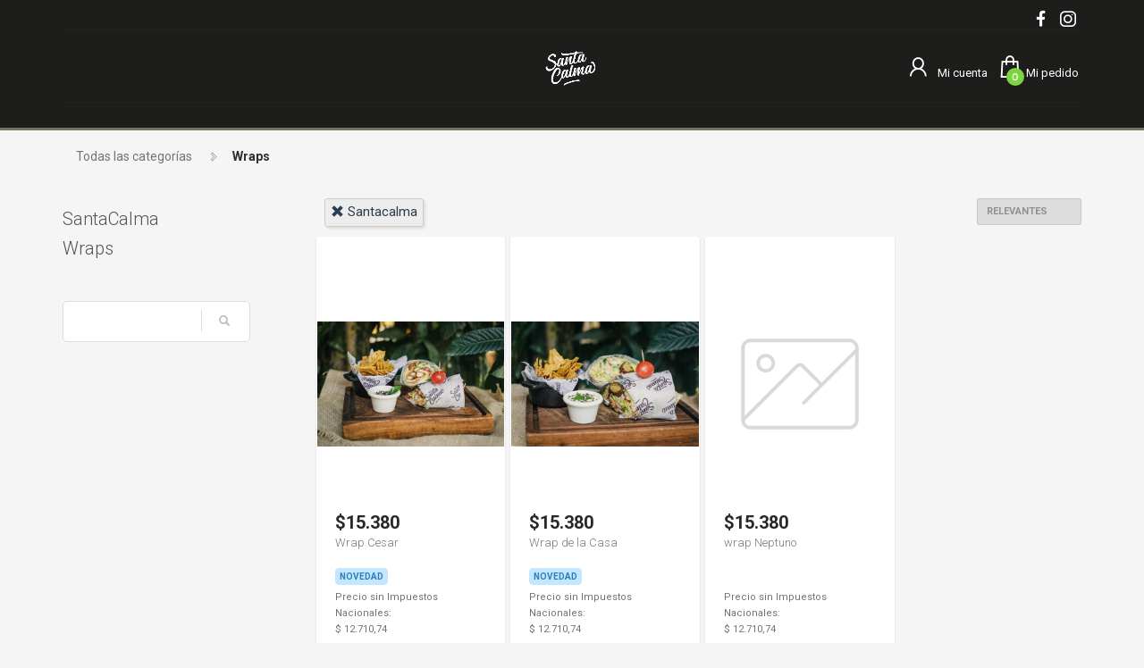

--- FILE ---
content_type: text/html; charset=utf-8
request_url: https://www.google.com/recaptcha/api2/anchor?ar=1&k=6LeHoNMUAAAAAF3IvtxaAtOgwz_IkIUUQnwsvr15&co=aHR0cHM6Ly93d3cuc2FudGFjYWxtYS5jb20uYXI6NDQz&hl=en&v=PoyoqOPhxBO7pBk68S4YbpHZ&size=invisible&anchor-ms=20000&execute-ms=30000&cb=hn72fyeh84x2
body_size: 48751
content:
<!DOCTYPE HTML><html dir="ltr" lang="en"><head><meta http-equiv="Content-Type" content="text/html; charset=UTF-8">
<meta http-equiv="X-UA-Compatible" content="IE=edge">
<title>reCAPTCHA</title>
<style type="text/css">
/* cyrillic-ext */
@font-face {
  font-family: 'Roboto';
  font-style: normal;
  font-weight: 400;
  font-stretch: 100%;
  src: url(//fonts.gstatic.com/s/roboto/v48/KFO7CnqEu92Fr1ME7kSn66aGLdTylUAMa3GUBHMdazTgWw.woff2) format('woff2');
  unicode-range: U+0460-052F, U+1C80-1C8A, U+20B4, U+2DE0-2DFF, U+A640-A69F, U+FE2E-FE2F;
}
/* cyrillic */
@font-face {
  font-family: 'Roboto';
  font-style: normal;
  font-weight: 400;
  font-stretch: 100%;
  src: url(//fonts.gstatic.com/s/roboto/v48/KFO7CnqEu92Fr1ME7kSn66aGLdTylUAMa3iUBHMdazTgWw.woff2) format('woff2');
  unicode-range: U+0301, U+0400-045F, U+0490-0491, U+04B0-04B1, U+2116;
}
/* greek-ext */
@font-face {
  font-family: 'Roboto';
  font-style: normal;
  font-weight: 400;
  font-stretch: 100%;
  src: url(//fonts.gstatic.com/s/roboto/v48/KFO7CnqEu92Fr1ME7kSn66aGLdTylUAMa3CUBHMdazTgWw.woff2) format('woff2');
  unicode-range: U+1F00-1FFF;
}
/* greek */
@font-face {
  font-family: 'Roboto';
  font-style: normal;
  font-weight: 400;
  font-stretch: 100%;
  src: url(//fonts.gstatic.com/s/roboto/v48/KFO7CnqEu92Fr1ME7kSn66aGLdTylUAMa3-UBHMdazTgWw.woff2) format('woff2');
  unicode-range: U+0370-0377, U+037A-037F, U+0384-038A, U+038C, U+038E-03A1, U+03A3-03FF;
}
/* math */
@font-face {
  font-family: 'Roboto';
  font-style: normal;
  font-weight: 400;
  font-stretch: 100%;
  src: url(//fonts.gstatic.com/s/roboto/v48/KFO7CnqEu92Fr1ME7kSn66aGLdTylUAMawCUBHMdazTgWw.woff2) format('woff2');
  unicode-range: U+0302-0303, U+0305, U+0307-0308, U+0310, U+0312, U+0315, U+031A, U+0326-0327, U+032C, U+032F-0330, U+0332-0333, U+0338, U+033A, U+0346, U+034D, U+0391-03A1, U+03A3-03A9, U+03B1-03C9, U+03D1, U+03D5-03D6, U+03F0-03F1, U+03F4-03F5, U+2016-2017, U+2034-2038, U+203C, U+2040, U+2043, U+2047, U+2050, U+2057, U+205F, U+2070-2071, U+2074-208E, U+2090-209C, U+20D0-20DC, U+20E1, U+20E5-20EF, U+2100-2112, U+2114-2115, U+2117-2121, U+2123-214F, U+2190, U+2192, U+2194-21AE, U+21B0-21E5, U+21F1-21F2, U+21F4-2211, U+2213-2214, U+2216-22FF, U+2308-230B, U+2310, U+2319, U+231C-2321, U+2336-237A, U+237C, U+2395, U+239B-23B7, U+23D0, U+23DC-23E1, U+2474-2475, U+25AF, U+25B3, U+25B7, U+25BD, U+25C1, U+25CA, U+25CC, U+25FB, U+266D-266F, U+27C0-27FF, U+2900-2AFF, U+2B0E-2B11, U+2B30-2B4C, U+2BFE, U+3030, U+FF5B, U+FF5D, U+1D400-1D7FF, U+1EE00-1EEFF;
}
/* symbols */
@font-face {
  font-family: 'Roboto';
  font-style: normal;
  font-weight: 400;
  font-stretch: 100%;
  src: url(//fonts.gstatic.com/s/roboto/v48/KFO7CnqEu92Fr1ME7kSn66aGLdTylUAMaxKUBHMdazTgWw.woff2) format('woff2');
  unicode-range: U+0001-000C, U+000E-001F, U+007F-009F, U+20DD-20E0, U+20E2-20E4, U+2150-218F, U+2190, U+2192, U+2194-2199, U+21AF, U+21E6-21F0, U+21F3, U+2218-2219, U+2299, U+22C4-22C6, U+2300-243F, U+2440-244A, U+2460-24FF, U+25A0-27BF, U+2800-28FF, U+2921-2922, U+2981, U+29BF, U+29EB, U+2B00-2BFF, U+4DC0-4DFF, U+FFF9-FFFB, U+10140-1018E, U+10190-1019C, U+101A0, U+101D0-101FD, U+102E0-102FB, U+10E60-10E7E, U+1D2C0-1D2D3, U+1D2E0-1D37F, U+1F000-1F0FF, U+1F100-1F1AD, U+1F1E6-1F1FF, U+1F30D-1F30F, U+1F315, U+1F31C, U+1F31E, U+1F320-1F32C, U+1F336, U+1F378, U+1F37D, U+1F382, U+1F393-1F39F, U+1F3A7-1F3A8, U+1F3AC-1F3AF, U+1F3C2, U+1F3C4-1F3C6, U+1F3CA-1F3CE, U+1F3D4-1F3E0, U+1F3ED, U+1F3F1-1F3F3, U+1F3F5-1F3F7, U+1F408, U+1F415, U+1F41F, U+1F426, U+1F43F, U+1F441-1F442, U+1F444, U+1F446-1F449, U+1F44C-1F44E, U+1F453, U+1F46A, U+1F47D, U+1F4A3, U+1F4B0, U+1F4B3, U+1F4B9, U+1F4BB, U+1F4BF, U+1F4C8-1F4CB, U+1F4D6, U+1F4DA, U+1F4DF, U+1F4E3-1F4E6, U+1F4EA-1F4ED, U+1F4F7, U+1F4F9-1F4FB, U+1F4FD-1F4FE, U+1F503, U+1F507-1F50B, U+1F50D, U+1F512-1F513, U+1F53E-1F54A, U+1F54F-1F5FA, U+1F610, U+1F650-1F67F, U+1F687, U+1F68D, U+1F691, U+1F694, U+1F698, U+1F6AD, U+1F6B2, U+1F6B9-1F6BA, U+1F6BC, U+1F6C6-1F6CF, U+1F6D3-1F6D7, U+1F6E0-1F6EA, U+1F6F0-1F6F3, U+1F6F7-1F6FC, U+1F700-1F7FF, U+1F800-1F80B, U+1F810-1F847, U+1F850-1F859, U+1F860-1F887, U+1F890-1F8AD, U+1F8B0-1F8BB, U+1F8C0-1F8C1, U+1F900-1F90B, U+1F93B, U+1F946, U+1F984, U+1F996, U+1F9E9, U+1FA00-1FA6F, U+1FA70-1FA7C, U+1FA80-1FA89, U+1FA8F-1FAC6, U+1FACE-1FADC, U+1FADF-1FAE9, U+1FAF0-1FAF8, U+1FB00-1FBFF;
}
/* vietnamese */
@font-face {
  font-family: 'Roboto';
  font-style: normal;
  font-weight: 400;
  font-stretch: 100%;
  src: url(//fonts.gstatic.com/s/roboto/v48/KFO7CnqEu92Fr1ME7kSn66aGLdTylUAMa3OUBHMdazTgWw.woff2) format('woff2');
  unicode-range: U+0102-0103, U+0110-0111, U+0128-0129, U+0168-0169, U+01A0-01A1, U+01AF-01B0, U+0300-0301, U+0303-0304, U+0308-0309, U+0323, U+0329, U+1EA0-1EF9, U+20AB;
}
/* latin-ext */
@font-face {
  font-family: 'Roboto';
  font-style: normal;
  font-weight: 400;
  font-stretch: 100%;
  src: url(//fonts.gstatic.com/s/roboto/v48/KFO7CnqEu92Fr1ME7kSn66aGLdTylUAMa3KUBHMdazTgWw.woff2) format('woff2');
  unicode-range: U+0100-02BA, U+02BD-02C5, U+02C7-02CC, U+02CE-02D7, U+02DD-02FF, U+0304, U+0308, U+0329, U+1D00-1DBF, U+1E00-1E9F, U+1EF2-1EFF, U+2020, U+20A0-20AB, U+20AD-20C0, U+2113, U+2C60-2C7F, U+A720-A7FF;
}
/* latin */
@font-face {
  font-family: 'Roboto';
  font-style: normal;
  font-weight: 400;
  font-stretch: 100%;
  src: url(//fonts.gstatic.com/s/roboto/v48/KFO7CnqEu92Fr1ME7kSn66aGLdTylUAMa3yUBHMdazQ.woff2) format('woff2');
  unicode-range: U+0000-00FF, U+0131, U+0152-0153, U+02BB-02BC, U+02C6, U+02DA, U+02DC, U+0304, U+0308, U+0329, U+2000-206F, U+20AC, U+2122, U+2191, U+2193, U+2212, U+2215, U+FEFF, U+FFFD;
}
/* cyrillic-ext */
@font-face {
  font-family: 'Roboto';
  font-style: normal;
  font-weight: 500;
  font-stretch: 100%;
  src: url(//fonts.gstatic.com/s/roboto/v48/KFO7CnqEu92Fr1ME7kSn66aGLdTylUAMa3GUBHMdazTgWw.woff2) format('woff2');
  unicode-range: U+0460-052F, U+1C80-1C8A, U+20B4, U+2DE0-2DFF, U+A640-A69F, U+FE2E-FE2F;
}
/* cyrillic */
@font-face {
  font-family: 'Roboto';
  font-style: normal;
  font-weight: 500;
  font-stretch: 100%;
  src: url(//fonts.gstatic.com/s/roboto/v48/KFO7CnqEu92Fr1ME7kSn66aGLdTylUAMa3iUBHMdazTgWw.woff2) format('woff2');
  unicode-range: U+0301, U+0400-045F, U+0490-0491, U+04B0-04B1, U+2116;
}
/* greek-ext */
@font-face {
  font-family: 'Roboto';
  font-style: normal;
  font-weight: 500;
  font-stretch: 100%;
  src: url(//fonts.gstatic.com/s/roboto/v48/KFO7CnqEu92Fr1ME7kSn66aGLdTylUAMa3CUBHMdazTgWw.woff2) format('woff2');
  unicode-range: U+1F00-1FFF;
}
/* greek */
@font-face {
  font-family: 'Roboto';
  font-style: normal;
  font-weight: 500;
  font-stretch: 100%;
  src: url(//fonts.gstatic.com/s/roboto/v48/KFO7CnqEu92Fr1ME7kSn66aGLdTylUAMa3-UBHMdazTgWw.woff2) format('woff2');
  unicode-range: U+0370-0377, U+037A-037F, U+0384-038A, U+038C, U+038E-03A1, U+03A3-03FF;
}
/* math */
@font-face {
  font-family: 'Roboto';
  font-style: normal;
  font-weight: 500;
  font-stretch: 100%;
  src: url(//fonts.gstatic.com/s/roboto/v48/KFO7CnqEu92Fr1ME7kSn66aGLdTylUAMawCUBHMdazTgWw.woff2) format('woff2');
  unicode-range: U+0302-0303, U+0305, U+0307-0308, U+0310, U+0312, U+0315, U+031A, U+0326-0327, U+032C, U+032F-0330, U+0332-0333, U+0338, U+033A, U+0346, U+034D, U+0391-03A1, U+03A3-03A9, U+03B1-03C9, U+03D1, U+03D5-03D6, U+03F0-03F1, U+03F4-03F5, U+2016-2017, U+2034-2038, U+203C, U+2040, U+2043, U+2047, U+2050, U+2057, U+205F, U+2070-2071, U+2074-208E, U+2090-209C, U+20D0-20DC, U+20E1, U+20E5-20EF, U+2100-2112, U+2114-2115, U+2117-2121, U+2123-214F, U+2190, U+2192, U+2194-21AE, U+21B0-21E5, U+21F1-21F2, U+21F4-2211, U+2213-2214, U+2216-22FF, U+2308-230B, U+2310, U+2319, U+231C-2321, U+2336-237A, U+237C, U+2395, U+239B-23B7, U+23D0, U+23DC-23E1, U+2474-2475, U+25AF, U+25B3, U+25B7, U+25BD, U+25C1, U+25CA, U+25CC, U+25FB, U+266D-266F, U+27C0-27FF, U+2900-2AFF, U+2B0E-2B11, U+2B30-2B4C, U+2BFE, U+3030, U+FF5B, U+FF5D, U+1D400-1D7FF, U+1EE00-1EEFF;
}
/* symbols */
@font-face {
  font-family: 'Roboto';
  font-style: normal;
  font-weight: 500;
  font-stretch: 100%;
  src: url(//fonts.gstatic.com/s/roboto/v48/KFO7CnqEu92Fr1ME7kSn66aGLdTylUAMaxKUBHMdazTgWw.woff2) format('woff2');
  unicode-range: U+0001-000C, U+000E-001F, U+007F-009F, U+20DD-20E0, U+20E2-20E4, U+2150-218F, U+2190, U+2192, U+2194-2199, U+21AF, U+21E6-21F0, U+21F3, U+2218-2219, U+2299, U+22C4-22C6, U+2300-243F, U+2440-244A, U+2460-24FF, U+25A0-27BF, U+2800-28FF, U+2921-2922, U+2981, U+29BF, U+29EB, U+2B00-2BFF, U+4DC0-4DFF, U+FFF9-FFFB, U+10140-1018E, U+10190-1019C, U+101A0, U+101D0-101FD, U+102E0-102FB, U+10E60-10E7E, U+1D2C0-1D2D3, U+1D2E0-1D37F, U+1F000-1F0FF, U+1F100-1F1AD, U+1F1E6-1F1FF, U+1F30D-1F30F, U+1F315, U+1F31C, U+1F31E, U+1F320-1F32C, U+1F336, U+1F378, U+1F37D, U+1F382, U+1F393-1F39F, U+1F3A7-1F3A8, U+1F3AC-1F3AF, U+1F3C2, U+1F3C4-1F3C6, U+1F3CA-1F3CE, U+1F3D4-1F3E0, U+1F3ED, U+1F3F1-1F3F3, U+1F3F5-1F3F7, U+1F408, U+1F415, U+1F41F, U+1F426, U+1F43F, U+1F441-1F442, U+1F444, U+1F446-1F449, U+1F44C-1F44E, U+1F453, U+1F46A, U+1F47D, U+1F4A3, U+1F4B0, U+1F4B3, U+1F4B9, U+1F4BB, U+1F4BF, U+1F4C8-1F4CB, U+1F4D6, U+1F4DA, U+1F4DF, U+1F4E3-1F4E6, U+1F4EA-1F4ED, U+1F4F7, U+1F4F9-1F4FB, U+1F4FD-1F4FE, U+1F503, U+1F507-1F50B, U+1F50D, U+1F512-1F513, U+1F53E-1F54A, U+1F54F-1F5FA, U+1F610, U+1F650-1F67F, U+1F687, U+1F68D, U+1F691, U+1F694, U+1F698, U+1F6AD, U+1F6B2, U+1F6B9-1F6BA, U+1F6BC, U+1F6C6-1F6CF, U+1F6D3-1F6D7, U+1F6E0-1F6EA, U+1F6F0-1F6F3, U+1F6F7-1F6FC, U+1F700-1F7FF, U+1F800-1F80B, U+1F810-1F847, U+1F850-1F859, U+1F860-1F887, U+1F890-1F8AD, U+1F8B0-1F8BB, U+1F8C0-1F8C1, U+1F900-1F90B, U+1F93B, U+1F946, U+1F984, U+1F996, U+1F9E9, U+1FA00-1FA6F, U+1FA70-1FA7C, U+1FA80-1FA89, U+1FA8F-1FAC6, U+1FACE-1FADC, U+1FADF-1FAE9, U+1FAF0-1FAF8, U+1FB00-1FBFF;
}
/* vietnamese */
@font-face {
  font-family: 'Roboto';
  font-style: normal;
  font-weight: 500;
  font-stretch: 100%;
  src: url(//fonts.gstatic.com/s/roboto/v48/KFO7CnqEu92Fr1ME7kSn66aGLdTylUAMa3OUBHMdazTgWw.woff2) format('woff2');
  unicode-range: U+0102-0103, U+0110-0111, U+0128-0129, U+0168-0169, U+01A0-01A1, U+01AF-01B0, U+0300-0301, U+0303-0304, U+0308-0309, U+0323, U+0329, U+1EA0-1EF9, U+20AB;
}
/* latin-ext */
@font-face {
  font-family: 'Roboto';
  font-style: normal;
  font-weight: 500;
  font-stretch: 100%;
  src: url(//fonts.gstatic.com/s/roboto/v48/KFO7CnqEu92Fr1ME7kSn66aGLdTylUAMa3KUBHMdazTgWw.woff2) format('woff2');
  unicode-range: U+0100-02BA, U+02BD-02C5, U+02C7-02CC, U+02CE-02D7, U+02DD-02FF, U+0304, U+0308, U+0329, U+1D00-1DBF, U+1E00-1E9F, U+1EF2-1EFF, U+2020, U+20A0-20AB, U+20AD-20C0, U+2113, U+2C60-2C7F, U+A720-A7FF;
}
/* latin */
@font-face {
  font-family: 'Roboto';
  font-style: normal;
  font-weight: 500;
  font-stretch: 100%;
  src: url(//fonts.gstatic.com/s/roboto/v48/KFO7CnqEu92Fr1ME7kSn66aGLdTylUAMa3yUBHMdazQ.woff2) format('woff2');
  unicode-range: U+0000-00FF, U+0131, U+0152-0153, U+02BB-02BC, U+02C6, U+02DA, U+02DC, U+0304, U+0308, U+0329, U+2000-206F, U+20AC, U+2122, U+2191, U+2193, U+2212, U+2215, U+FEFF, U+FFFD;
}
/* cyrillic-ext */
@font-face {
  font-family: 'Roboto';
  font-style: normal;
  font-weight: 900;
  font-stretch: 100%;
  src: url(//fonts.gstatic.com/s/roboto/v48/KFO7CnqEu92Fr1ME7kSn66aGLdTylUAMa3GUBHMdazTgWw.woff2) format('woff2');
  unicode-range: U+0460-052F, U+1C80-1C8A, U+20B4, U+2DE0-2DFF, U+A640-A69F, U+FE2E-FE2F;
}
/* cyrillic */
@font-face {
  font-family: 'Roboto';
  font-style: normal;
  font-weight: 900;
  font-stretch: 100%;
  src: url(//fonts.gstatic.com/s/roboto/v48/KFO7CnqEu92Fr1ME7kSn66aGLdTylUAMa3iUBHMdazTgWw.woff2) format('woff2');
  unicode-range: U+0301, U+0400-045F, U+0490-0491, U+04B0-04B1, U+2116;
}
/* greek-ext */
@font-face {
  font-family: 'Roboto';
  font-style: normal;
  font-weight: 900;
  font-stretch: 100%;
  src: url(//fonts.gstatic.com/s/roboto/v48/KFO7CnqEu92Fr1ME7kSn66aGLdTylUAMa3CUBHMdazTgWw.woff2) format('woff2');
  unicode-range: U+1F00-1FFF;
}
/* greek */
@font-face {
  font-family: 'Roboto';
  font-style: normal;
  font-weight: 900;
  font-stretch: 100%;
  src: url(//fonts.gstatic.com/s/roboto/v48/KFO7CnqEu92Fr1ME7kSn66aGLdTylUAMa3-UBHMdazTgWw.woff2) format('woff2');
  unicode-range: U+0370-0377, U+037A-037F, U+0384-038A, U+038C, U+038E-03A1, U+03A3-03FF;
}
/* math */
@font-face {
  font-family: 'Roboto';
  font-style: normal;
  font-weight: 900;
  font-stretch: 100%;
  src: url(//fonts.gstatic.com/s/roboto/v48/KFO7CnqEu92Fr1ME7kSn66aGLdTylUAMawCUBHMdazTgWw.woff2) format('woff2');
  unicode-range: U+0302-0303, U+0305, U+0307-0308, U+0310, U+0312, U+0315, U+031A, U+0326-0327, U+032C, U+032F-0330, U+0332-0333, U+0338, U+033A, U+0346, U+034D, U+0391-03A1, U+03A3-03A9, U+03B1-03C9, U+03D1, U+03D5-03D6, U+03F0-03F1, U+03F4-03F5, U+2016-2017, U+2034-2038, U+203C, U+2040, U+2043, U+2047, U+2050, U+2057, U+205F, U+2070-2071, U+2074-208E, U+2090-209C, U+20D0-20DC, U+20E1, U+20E5-20EF, U+2100-2112, U+2114-2115, U+2117-2121, U+2123-214F, U+2190, U+2192, U+2194-21AE, U+21B0-21E5, U+21F1-21F2, U+21F4-2211, U+2213-2214, U+2216-22FF, U+2308-230B, U+2310, U+2319, U+231C-2321, U+2336-237A, U+237C, U+2395, U+239B-23B7, U+23D0, U+23DC-23E1, U+2474-2475, U+25AF, U+25B3, U+25B7, U+25BD, U+25C1, U+25CA, U+25CC, U+25FB, U+266D-266F, U+27C0-27FF, U+2900-2AFF, U+2B0E-2B11, U+2B30-2B4C, U+2BFE, U+3030, U+FF5B, U+FF5D, U+1D400-1D7FF, U+1EE00-1EEFF;
}
/* symbols */
@font-face {
  font-family: 'Roboto';
  font-style: normal;
  font-weight: 900;
  font-stretch: 100%;
  src: url(//fonts.gstatic.com/s/roboto/v48/KFO7CnqEu92Fr1ME7kSn66aGLdTylUAMaxKUBHMdazTgWw.woff2) format('woff2');
  unicode-range: U+0001-000C, U+000E-001F, U+007F-009F, U+20DD-20E0, U+20E2-20E4, U+2150-218F, U+2190, U+2192, U+2194-2199, U+21AF, U+21E6-21F0, U+21F3, U+2218-2219, U+2299, U+22C4-22C6, U+2300-243F, U+2440-244A, U+2460-24FF, U+25A0-27BF, U+2800-28FF, U+2921-2922, U+2981, U+29BF, U+29EB, U+2B00-2BFF, U+4DC0-4DFF, U+FFF9-FFFB, U+10140-1018E, U+10190-1019C, U+101A0, U+101D0-101FD, U+102E0-102FB, U+10E60-10E7E, U+1D2C0-1D2D3, U+1D2E0-1D37F, U+1F000-1F0FF, U+1F100-1F1AD, U+1F1E6-1F1FF, U+1F30D-1F30F, U+1F315, U+1F31C, U+1F31E, U+1F320-1F32C, U+1F336, U+1F378, U+1F37D, U+1F382, U+1F393-1F39F, U+1F3A7-1F3A8, U+1F3AC-1F3AF, U+1F3C2, U+1F3C4-1F3C6, U+1F3CA-1F3CE, U+1F3D4-1F3E0, U+1F3ED, U+1F3F1-1F3F3, U+1F3F5-1F3F7, U+1F408, U+1F415, U+1F41F, U+1F426, U+1F43F, U+1F441-1F442, U+1F444, U+1F446-1F449, U+1F44C-1F44E, U+1F453, U+1F46A, U+1F47D, U+1F4A3, U+1F4B0, U+1F4B3, U+1F4B9, U+1F4BB, U+1F4BF, U+1F4C8-1F4CB, U+1F4D6, U+1F4DA, U+1F4DF, U+1F4E3-1F4E6, U+1F4EA-1F4ED, U+1F4F7, U+1F4F9-1F4FB, U+1F4FD-1F4FE, U+1F503, U+1F507-1F50B, U+1F50D, U+1F512-1F513, U+1F53E-1F54A, U+1F54F-1F5FA, U+1F610, U+1F650-1F67F, U+1F687, U+1F68D, U+1F691, U+1F694, U+1F698, U+1F6AD, U+1F6B2, U+1F6B9-1F6BA, U+1F6BC, U+1F6C6-1F6CF, U+1F6D3-1F6D7, U+1F6E0-1F6EA, U+1F6F0-1F6F3, U+1F6F7-1F6FC, U+1F700-1F7FF, U+1F800-1F80B, U+1F810-1F847, U+1F850-1F859, U+1F860-1F887, U+1F890-1F8AD, U+1F8B0-1F8BB, U+1F8C0-1F8C1, U+1F900-1F90B, U+1F93B, U+1F946, U+1F984, U+1F996, U+1F9E9, U+1FA00-1FA6F, U+1FA70-1FA7C, U+1FA80-1FA89, U+1FA8F-1FAC6, U+1FACE-1FADC, U+1FADF-1FAE9, U+1FAF0-1FAF8, U+1FB00-1FBFF;
}
/* vietnamese */
@font-face {
  font-family: 'Roboto';
  font-style: normal;
  font-weight: 900;
  font-stretch: 100%;
  src: url(//fonts.gstatic.com/s/roboto/v48/KFO7CnqEu92Fr1ME7kSn66aGLdTylUAMa3OUBHMdazTgWw.woff2) format('woff2');
  unicode-range: U+0102-0103, U+0110-0111, U+0128-0129, U+0168-0169, U+01A0-01A1, U+01AF-01B0, U+0300-0301, U+0303-0304, U+0308-0309, U+0323, U+0329, U+1EA0-1EF9, U+20AB;
}
/* latin-ext */
@font-face {
  font-family: 'Roboto';
  font-style: normal;
  font-weight: 900;
  font-stretch: 100%;
  src: url(//fonts.gstatic.com/s/roboto/v48/KFO7CnqEu92Fr1ME7kSn66aGLdTylUAMa3KUBHMdazTgWw.woff2) format('woff2');
  unicode-range: U+0100-02BA, U+02BD-02C5, U+02C7-02CC, U+02CE-02D7, U+02DD-02FF, U+0304, U+0308, U+0329, U+1D00-1DBF, U+1E00-1E9F, U+1EF2-1EFF, U+2020, U+20A0-20AB, U+20AD-20C0, U+2113, U+2C60-2C7F, U+A720-A7FF;
}
/* latin */
@font-face {
  font-family: 'Roboto';
  font-style: normal;
  font-weight: 900;
  font-stretch: 100%;
  src: url(//fonts.gstatic.com/s/roboto/v48/KFO7CnqEu92Fr1ME7kSn66aGLdTylUAMa3yUBHMdazQ.woff2) format('woff2');
  unicode-range: U+0000-00FF, U+0131, U+0152-0153, U+02BB-02BC, U+02C6, U+02DA, U+02DC, U+0304, U+0308, U+0329, U+2000-206F, U+20AC, U+2122, U+2191, U+2193, U+2212, U+2215, U+FEFF, U+FFFD;
}

</style>
<link rel="stylesheet" type="text/css" href="https://www.gstatic.com/recaptcha/releases/PoyoqOPhxBO7pBk68S4YbpHZ/styles__ltr.css">
<script nonce="gUNlQdaBoHHSgc8iYNQ79A" type="text/javascript">window['__recaptcha_api'] = 'https://www.google.com/recaptcha/api2/';</script>
<script type="text/javascript" src="https://www.gstatic.com/recaptcha/releases/PoyoqOPhxBO7pBk68S4YbpHZ/recaptcha__en.js" nonce="gUNlQdaBoHHSgc8iYNQ79A">
      
    </script></head>
<body><div id="rc-anchor-alert" class="rc-anchor-alert"></div>
<input type="hidden" id="recaptcha-token" value="[base64]">
<script type="text/javascript" nonce="gUNlQdaBoHHSgc8iYNQ79A">
      recaptcha.anchor.Main.init("[\x22ainput\x22,[\x22bgdata\x22,\x22\x22,\[base64]/[base64]/[base64]/[base64]/[base64]/UltsKytdPUU6KEU8MjA0OD9SW2wrK109RT4+NnwxOTI6KChFJjY0NTEyKT09NTUyOTYmJk0rMTxjLmxlbmd0aCYmKGMuY2hhckNvZGVBdChNKzEpJjY0NTEyKT09NTYzMjA/[base64]/[base64]/[base64]/[base64]/[base64]/[base64]/[base64]\x22,\[base64]\\u003d\\u003d\x22,\x22QTLCnwTCicK1WVIRw7ZJwqp6P8OWJEVsw4HDm8Kpw4osw5vDsEXDvsOjGS4lWw85w4ozYcKpw7rDmicpw6DCqz8wZjPDuMOvw7TCrMOJwpYOwqHDiilPwojCrcO4CMKvwogpwoDDjg7Dp8OWNh5VBsKFwqEsVmM/w7QcNWkeDsOuP8ORw4HDk8OSIAwzDjcpKsKaw7lewqBXNCvCnysQw5nDuWMgw7oXw5/ColwUc3vCmMOQw7xEL8O4wr3DuWjDhMOBwp/[base64]/DkDA8U8KvM2bClEd8DwUgwph6T1QYTcKcAHdZQXheYG16Yho/[base64]/CsmfCgCbDrsKvwqXCpcKxwrpuwpYaccO7acOyAyQfwqBMwqt0BQ7DosOeLEZzwpjDk3nCvCPCj13CvjPDqcOZw49fwoVNw7JVRgfCpGvDlynDtMO4dDsXTMOOQWkMTF/DsVQKDSDCh0EYKMOYwrg+OxIWSh3DksK5JGNUwpjDhzDDh8K4w5YbIHjDj8OWElvDlz40cMKcYEI6w7HDpnfDqcK6w7pSw5gjCMOPSFTCq8KYwpRrcHPDusOWTg/DoMOLc8OBwqvCqkwKwo7Cpmlvw48VPcOxLX7CsGbDgD/[base64]/GXt8w5PCocKqwrlaw6/CisO2Bl7CkxTClMK+IcKiw6/CrFTCpcOdDMOTGsOebHN5wrsxX8KfJMO5P8Kdw5/[base64]/DrsO0wq/CrcOEIMOxw7vCgHV+wrfDvsOJXcKwwqEywp7CnjZFwq3Ck8ObDcOjBMKow6/[base64]/CvBlQw7sOe8KZw4jDshtnwrYiwpXDrQbCjG7Cr2jDuMKmwqh0AcKJNcKRw4Jcwr7Djx/DjMKSw7PDiMOwI8KzZ8OpERocwrrCmRvCjj3DnHRGw69hw7/CqcO3w7l0AcK3dMOxw5/DjMKDVMKJworCrnXCpXvCoRfCuGJYw7dmUcKRw51ra1cCwobDhHNJZhPDowPCvcOpQmN7w7/CvQ3DoV4Pw49FwrnCm8O0wqpGVMKdGsKzdcO3w4w3wqLCtw0wD8KIIsKOw77CtMKLwqvDicKefsKKw4zCq8Oww6HCg8Kdw50ywrhVdSMbHcKlw7HDlMObJGJiVkISw4oLChvCmsO9BMO2w7fCqsOKwrrDnsOOE8OtASbDhsKjM8OhfgnDnMK5wpV/wrrDvMOZw4TDkDjCs17DqcKjWRDDgXTDmXFQwqvChMOHw4kawpDCvMKhOcK+wrnClcKowr1ebcKsw4nDmyXChU3DqR7ChT/DhMO3CsKSwozDpcKcwpDDgMOxwpvDjnrCpsOREMOvcRvDj8K6BMKqw7MuLmp/D8O6fcKkTwwGKm7Dg8KZwr3ChsO6wpwowpsDJzLDg3nDhmzDq8OzwprDv1QWw6BeYzszw5/DnTHDqX1nBWzDqS1Xw4/DljjCvcK9wrXDgB7CrsOXw41Dw6cDwrBpwobDncOsw57CvCNFOS9VET08wprDrMO7wo/DjsKIw5fDjEzCkTUtSiFPOsKeDWfDhWgzwrHCgsODAcOcwp5CPcKywqjCvMKPwq54wozDvcOzwrLDu8KkVMOQZBLCqsK4w63CkwDDjzfCpcK1wp3DsCYNw7s0w65xw6PDk8K4UFlcfibCtMKSGx/DgcK6w4TDtT86wr/[base64]/DlF83ICbCu3M9asKofnVQw4bCrwnCgVV3w4Raw651ARHCi8KuDmpWLDNNwqHDrxlRw4zDpsKWcDfDvMOdw5rDu3bDomvCv8KLwpbCm8K9woM4a8O1wojCqRTCvH/[base64]/DssKYTGLCkVYew4HCisONwp41MsO/[base64]/DrgrDljhiRiXDlsKFIcO/[base64]/CqT3Cl8KUwqTCmMOdwo/[base64]/woZVSFg+w7d+w78BH8Oxw585IsKLwrHCqA59acOhw7/[base64]/DjDvDpsKFwpJGwqQbw4t8wqcvwpUpJg3CtS94dhIgC8K/ZFXDk8OBJ2bCvUNMPTBCw48cwpbCmhECwq4kEDjCvytTw4PDuwdQw7jDmXfDiXYuDMOpwr3DhFowwrTDhFxAw5ZeIMKcU8KUcsKbGcKYJsKbP0Jyw6MuwrrDpzp6NGU/w6fCvsK/FWhWw7fDuzdfwpUZwobCmCHCnX7CoQrDuMK0F8K1wrk7wqlWwqdFEsO4woPDp3FGfMKAeGDDkBfDisOWR0LDnDFOFktlWcOUJisCw5Azwq7DqSlUw5/Ds8ODw53CjCZgA8K6wpLCicKOw7Nvw7s2IEVtT3/CtFzDnCjDpWfDr8KVHsKjwojDhSLCoCQEw5M2MMKvOVTDqcKjw7LClcKXD8KcRztJwrZwwqI3w611w4JbT8KfDww4KilWZsOIHkfCjcKWw7NywrfDsi1rw4YswoI7wp5eCUFPPGIoIcO0ZFPClG/DqcOiVXZXwo/DhsOkw5M5wrXDiwsvTxYqw73CrcODSsOLPsKSw6NGTUzChwzCmWtswrl1NcKqw5vDsMKYG8KiRGHClMOfScOXLMK+G1XDrMO6w6bCoSXDhgtiw5UPZ8K3wqI6wqvDjsOZPTDCn8K/[base64]/[base64]/CuljCkSbDsXNEJsK2H8OUUiFAwolMwqpKwo3DiMKDDE3DsHdcScOTEi3ClDwgIcKdw5jCpcOnwpvCt8O4DULDr8KOw4Ecw67Djl/DrhQ5wpbDvkoRwqnCrMOkZsKTwrDCgcK+P2knwqvCrRMkKsONw44/[base64]/[base64]/DpwLCiRMFw70PPFvDsh9aw6nDiV3ChDTCtcOBwoTCqsKSFsKRwq1Kwoc0Rnp3cVJ+w4EDw43DrV7CisODwrHCvsKnwqDDmMKbeXVCChowKlt1KX7DnsKTwqUMw4BZHMKWfMOCw7vDr8OWIMORwonDkGkAE8OrD0/[base64]/DkMOIB8K3wppwX8OwSkpWZC3DuMKLTMOKwp/Co8OURlPCizzCkVXDtT9ub8OjE8Ofwr7DqsOZwpZCwohsZWRgEcKAwrkfF8OHfw/ChcKIXlLDkzoFYDtuEVDDo8K9wqgKVhbCi8KRIFzDvhDDg8Ksw7dmd8Oawr/CncKUZcKNGlXDusKvwp4Jw5/DjcKTw5HDoFvCnVIKwp0KwoViw5TChMKfwp7DuMOESMO4O8Oyw7FXworDm8KAwr57wr3CjCRePMK3CcOqcUvCu8KWE2HDkMOIwpAyw45bw70tK8OvOsKNw682w5jClGvDiMKQw4jCqsOrLGs4w4gTdMK5WMKpaMKaUsOsQA3CihVGwrvDsMKdw6/[base64]/Cu8OjwqTCsTcVw4jDnXbCjljChj9jNsKSwovCoGxrwqXCiCIGwrLCo2XCssKkJ39/wqbCrcKLw5/DuGXCq8OHNsO2YwwvOD52Z8ONwonDrnN3bRnDnMOQwrnDsMKOYsKJw6B4UCXCkMO+ci08wpDCksO5w5lbw7oDw4/CpMO9VUMzT8ONBMOPw67CocKTfcK8w4EGGcKswofDqAhyW8KzMMOCLcO6JsKhDDbDgcOeZR9ENwIMwp9xBxNzecKRwqpjfhMQw4EzwrjCvCTDixJzw55KLBHCl8KPw7I3OsOPw4kcwrDDiA7Cuyp5flLCjMOuPcOEN1LDs3XDlDUHw5vCuXA1MsK8wrw/[base64]/CtcKBXRsrw7Vww6FCXWMIw6PDpQ/CrMKobW3Cvi/CqFbCmcKYQkgmFiorwo7CkcKqDMKQwrfCq8KoJ8KDRsOCYzzCv8OeP1nCtsKQOgR2w7wZViYxwrREwr44CcOZwqw6w4PCvMOvwpoKMEzCm2duMVLDpkTDgsKnw6/DgcOrCMOHwqXDm1FMw4VoSsKCw44uT37CtsKGaMKPwp8awqlXc0k/GcOYw4nDi8OXccOkCcOWw4PDqxwDw4TCh8KQOsK7EhDDr00Nwr3Dt8Kgwo/[base64]/Dvx4qUUQAFTopwq5AwpsNwpxfw4lQKhvCnjzCm8Kuwpk7w4Z5w4XCt14fw4TChTPDhMKIw6bDpVHDqzXCkMOYBxlqNMOvw75PwqzCt8OQwo0rwrRSw4U2YMOJwp3DrcKSOSrClsKtwpEXw4PDix4sw6nDjcKUAV4wZTXDs2FnOsKGCUjDj8KfwpLCqCzCh8OQw7/CnMK3wpA0RcKWT8K2G8OcwoLDmGBww552w7nCqHsbK8KALcKvXzPCon05I8KHworDrcOpDAMKOQfCgEbCuHLCj0xjFcOKR8OheljCkGHDuwPCk3/[base64]/[base64]/DjsKBw4sOCcKcw6XDnHHCmcKeSDZdE8K3fsO5wrXDhsKqwroUw6nDjGADw7LDt8K1w7xgBcOSDsKDaGfDiMKBJsK0w7wfaHp6R8Kxw5kbwp54G8K0FsKKw5fChzPCicKlIsO4SE/[base64]/Dn8ObK8KVbzpmTRUbGsOEKyzCj8OYw4kmD1ITwrLCgURjwpbDq8OnThQyRRJIw6tGwrnCksOPw6vClBPDk8OgB8O8wpnCswDDkXrDvBkeS8OTQQTDv8KcV8OZwqBpwrLCpgPCtcKmw4B/[base64]/CiSHCkMOnHcKfU8KawpHCv8KcwoPCv8KsGcK+wqHDn8KKw69Pw5pXewIiV3I0RMO6YyfDvcO/[base64]/Dr0zDnsOcPMOHFcO/[base64]/CnsOxwrbDssOoNTY2d03CtE58wpHCljXCrsO1HsKRFsO/fkhLKMKWwozDlsOZw41RMcOGUsKcdcKjBMKOwrIEwoxaw7TChGIAwpnDplJYwp/CjwFAw4fDjVZ/WGdQOcK2w6M1IcKQAcOHOcObJcOUT281wqRdEFfDrcK3wrfDkUzCnH43w7Z0HcO5AMKUworDkE9/QMO0w6rCrydww7HChcOpwp9Iw7XDlsKXGGvDicOpaSV/wqnCk8OBwoknwpEvwo7DkD5kw57DvHd/wr/[base64]/IMOVZRHCtMKcwp/CtzzDu8Ocw4Riw70zB8O+dMKcw5fDrsKSZQfDnMKHw6TCocO3GynCg2/DvxN/wrBhwq7ChMOdYkvDl2zCmsOgNTfCpMO4wosdDMOsw5MZw60uNDIBesK+KljCvMOTwqZ+w5TCusOZw7BWXyTDmV7DoB5Ww4tkw7I0ahcuwoVReSjDoyYkw5/Dr8KRei1Qw5VEw4oVwpTDrTvDmDbCl8Okw6zDmcKoCFFEd8K6woHDhCzCpXAiKcO0M8OZw4oGJMOAwoHCjcKOwobDssKrPhBcOBXDiwTCucOswpPDllcewpzDk8KcDWzDncKmdcO+ZsKPwo/CjXLCsD9MN37CpGYywqnCsBQ/[base64]/[base64]/Dg8OcwqoXIMKnwq/CjQEQbMKqGgjDgCnCgMK9Cj5Uw7E+THDDrzsLwp/CpB3Cgl9Qw4VWw7bDslclFsOoc8Kswo4lwqA8wpAUwrXDq8KPwrTCtDnDgcOvag/[base64]/CvcK/wrXCk2PCmVvDv8ODclvCicO4URPCo8Oywq3CsW/DocKvAWfCmsOJYcKUwqbCpSfDsVd2w5sBAWDCpcKBMcK6cMO8R8O8DcKjwr8yBEPCjzvCnsKlRMKbw6bDtxPCk2kmw67CnMOSwr7Ci8KDJQzCp8Oww79WLiPChcKsDA5vVl/DqcKVCDs7acKbAMK0asKlw4zCi8OJT8ONX8OJw54KaVHCp8OVwozCl8KYw7cowoXCiRUWP8KdGR/CmsOHfQV5wrF1wpl4DcOiw78Mwrl0wrTCgE/DrMKSAsKqwp10w6NBw7XDvQwWw4rDllzClsOxw4xcbQZNw73DjDhaw74rTMK9wqDCrW06woTDt8OdHMK7WBnCujPDtFx1wogtwq4QI8OgdExdwqPCkcOdwr/DrMOtwqHDhsOMCcKEO8KZwpLDrcOCwqPDm8KCdcOAwrEYw5xgWMOowqnCtcO2w57CrMKYw5DCnlR0woLCvyR9TCfCghfCjjsLwozCq8O/b8OBwpvDu8OMwogfdRDCrUPChMKrw6nCgRcNwrI7fcOrw6XCnsK2w5vCgMKrf8OTQsKYwoTDl8Omw6XCmBzCpWwVw73CuQ3CpnxEw5vCvj8awrbDqkNmwrzCg3jCokjDrcKLQMOWN8K/d8KZwrgxwobDqXLCq8KiwqUtwp8dHCIjwo9zKHdLw5QwwrNiw5IzwoHCv8OpTcKFwpDCgcKAP8K7HGxvecKmJgjDu0TDrD7Cj8KpOcOoD8OQwpEVw4zChBPCusOWwpnDh8OheGpIwqwjwo/Dl8Khw5cLNEQHRcKlXg/DgsO6Rl7DlMK/TsO6fUjDhXUpScKTwrDCuC/DpcKqZ1QZwqMuwrcYw7xbR18cwo1RwpnDqEVfW8OJZsK3wq19X386H2jCiDInwr7DhD7Dm8KfRBrCscOIA8K/w4rDj8OYWcKMTcOMGyHCv8OtLXFyw5QjAcORF8OZwr/Dsgo4NErDjzk1w61xwrtDRiA1P8K4VMKZwpgkw7Mvw7F4c8KMwpBBw4x3BMK/T8Kew4Ryw4/Cq8OMPgpNAhTClMONwqjDqsK4w5fDhMKxw6Z7KVbDl8O+WMOjw4zCqWtlUsK4w69kM3nDssOSw73DgmDDncO1Lm/[base64]/VyrDvjImw6LDv8KMw6nDrMK+w7sbB3MWNh4VJhrCpsKqZGhnw57CvCbChzEcwpdNwo9+woPCo8OpwoIiwqjCqcO5wr3CvRbDsyLCtwVTwrM9JH3CosKTw5PChsKZwp/CoMOCTsK/e8OSw6rDok7CmMKew4BFwo7CvyRVw4XDgMOhBgYFw7/[base64]/CvA1Ec1rCqcOSw63CuEllVMOHwpbCksKfRW/[base64]/wpjDkyEew4wJw5YVTiQ3wqDDi8KdAWQLU8OrwqRRZcKTwq7Cjj/DqMKZFMKKVsKNXsKTCcKYw5xMw6BYw44Xw6gpwpYIMxHCmhXCkVZtw65nw7I8JT3CusO1wpzCrMOSN3XDqy/CkcK/[base64]/Ynldf2DDjsO0ZjIBw6NpwoAqQGVPaUcowpvDqMKawrgswrgdNzYkZ8KIfyZ6LMOwwoXCj8K4G8OGVcOMwonCvMOvKMOtJMKMw7UNwpwewojCp8KTw4Q0w4tHw7/Dm8KGJcKCR8KcQgfDhMKIw4s0CkHCtMOVH3bDgg7Dl3PCgHJTLCjCoTDCnnFPB2BPZcO6csOLw6x+FVHChTwZOcKdcT4GwqYXw7TDv8KXH8Kmwr/Dt8KHwqBMw6IZE8KkBVnDqMOqScOxw7nDqzfCi8Khw6IKBcO/Sz/CjMO3fm1+F8O3w53Chx7DpsO/[base64]/[base64]/DmC3DlsOVw5PDucKOdsK3wpbCrcOBCsKiw6jCssOXw5QNQcOHwpk/w7/[base64]/DrkwaA8OTfMOjQcKYFx3CrcOtGh/CssO1wqXCr1jDuUouXcO1wqLClThBXwxtwoTCqsOSwod4w70SwqnClgc5w5bDq8OYwrEIBlnDi8KuL2tLCXDDicK0w6c2w5VZOcKLDGbCrAgeb8Kjw7DDt2d+emkUw7LDkD1SwpYwwqjComrDvHF2O8KccnXCn8K3wp0yfWXDmg/[base64]/[base64]/GgbDjDzDlMOaf8KWXMKrwqPCr8KhZgjCl8K/w7TCsx1bw67DrE5sbMOCWX1Kw4jDuxrDn8Knw7vCucOEw7cnKMOgwrrCosK1DcO9wqA9wpzDgcKVwoTDgMKUPR9/wpR2cWjDggPCsjLCqh3DulzDm8O/XEolw7nCt27DumcyZSPDgcOhGcOBwq7CqsK1EMOJw7bDqcOXw7pVeEF8FxY+UlwVw7PDqMOEwqrDn2QqBzgYwpXDhhJrSMK9ekR7X8ObJF0CbyDCncOCwqcOKW7CsmnDm3bCt8OQX8Olw5UYYsOjw4LCo2bChDnDoD7CpcK8CUF6wr9Gwp/[base64]/DqMKtw7/CjjrCicOWFHtlOcOvw77DklUew7fCrMOAdMOgw5xAJsKWSm3CkMK/wrrCpwXCvRsuwpkjSnlrwqHCmydlw4FPw53CpMKYw6jDrMOZCkg/wqx8wr9dKsKEZ1TCjBbCiR9lw4zCv8KAN8KnbG0UwpBLwqLCgigWaBQBJylxwpXCvsKAO8OywoXClsK6Ai4LCjtpOHzCog3DrMKHUVzCjsOrMMKNSsO7w6UCw7sywqbDvUJFCMOGwrVtdMO/w5/CkcO4FcO3UzTCpsKkJSrCssO+IsO4w6PDoGHCksOhw7DDiFrCnSzCuXfCsC41wpI7w4A2bcOhwqd3ejhlwr/DonzDr8OtS8KcH3rDi8K7w67CnkUTwr41VcOWw6g7w7YFLsK2cMO9wpYVAmsffMOxw4ZLacK+w6DCucO0IMKWN8OpwpvCnEAkOQwiw6FLXgXDggTDpDBkwp7DjGpsVMOlwoXDj8OXwpRDw5vCpG8DCcKfTMOAwqpsw5/CocOtwoLDpsOjw7jCjMK/czbCkwJiecKSFU9YWcOTNMKVwp/DhMOxZRbCtnbDhD/CmxMUwphIw59CKMOIwqrDjj4jMFBGw5gqIgNYwo3DgmNRw60rw71RwqVSJcOoeG4bwoTDqgPCrcO6wrPDusKfwqASOjLDtxoMwqvDq8Kowok/w5oowrDDkF3CnWPChcOydsKbwpY2PSstJcK+fMKNbjk1IHxFJsOoP8OJacO+w5dwCQNBwqfCqMOUX8OKQsO5wpHCqMKfwp7CkUnDmigAdsOff8KhOMOnLcOXG8KOw645wqF3w4jDt8OCXBtDVcKmw5LCtFDDpEB/PsKqHz4bO1bDj2dHR0bDlH7DocOPw4rDlVtiwpPCh3UMRA1nVcO1woQLw7NGw61wDkXCiQkDwr1AX0PChgrDpi/Ds8Otw7jCojFyI8OvwpLCjsOxL1hVfUdzw48SRsO4w4bCr3FnwoV7S0oSw7t5wpnCoDgBbBV3w5dfQcOwL8Kuwr/DrsKYw5R7w6XCvC7Dt8OhwqgbZcKfwoZpw6t0IEhdwrsIR8KVNCbCq8OLDsOcU8K2A8OmYsOpSx7Cu8ORG8OUw6YiCxE1wrbCg0TDuRDDisOOHhjDpmErwpJrHcKfwqsYw7RtYsKvD8OFCj8ZNRQFw4wywpnDoB/DjlYSw6XCmsKWXA44cMObwp/[base64]/[base64]/Co8KOw6bDncKcw7hHLwBHw6hpP8OCw49rw7ohMcK9LinDusKGw57DhsKWw5XDkQkhwpohPMO/w47DoC3Ct8O0E8Ozw5hyw407wp5awoJATX3DnE4cw4wtdcOSw59/JsOvVMOFNypGw5/DrynCoHzCmBLDtU/CkVTDsHUCdDjCqnvDoBJFY8OQwqYOwpJRwqgbwotSw7FSY8K8BDrDilBTIsKzw4U2UyREwohZEsKkw7prw5XCucOOwolcNcOEwqAGDMKuwqDDscOew7vCoilNwrzCuy8wJ8OZK8OracKEw4hOwpQBw4k7ZAbCosOKK07CksKmAnh0w7/DrBQqewLChsO3w7glwp8uDSgqd8OswpjDrWHDpsOgUcKNRMK2NcO4f0rChMKzw5DDswZ8w6rDrcOcw4fDrzJbwq7CjcKXwrpWwpFiw6LDpXcZJV3DisO2SMOSw6oHw5HDmC/Cq1Iew6Bcw6vCgAbDr3NhDsO/DlDDjMKxAAzDiwkeIMOBwrnDlMK9e8KKF20kw44II8KCw6rCgMKuwrzCrcKRRgIXw63ChiVeUcKPw6jCulo2CgHDgMKJw4Q2w7vDhh5EHMKww7jChRXDt2tswq3DhMOtw7DCs8Orw4E/J8KkYEYwDsOnV1hYPB59w4rDjghgwq9rwoJIw4/DnjdJwoHCgjM3wp1qwrh/XDnCk8KuwrZLw6RQOT15w5R6w6nCqMKnOAhqG3PDg3zCssKWwrTDoycXw6I0w57DsyvDvMKpw5DCv1B1w5JYw6NYb8KuwoXCqQbDvFMQemNMwpTCjAPDpAXCtwxxwq/[base64]/DtcOewrzCpMOuMw3CtHTDhHExwqLClMKmOMKRAMKDw4lxwofDm8OAwqAJwqPDs8KAw7nCmTvDv0sLYcO/wpwjH3DCj8OPw4LChsO1wozCmXzCh8Okw7XDoCLDpMKww5zCmcK8w6BPSh1jKMKYwqQ3wqsnDMOoHGgwAsKJWFjDu8K2csK/w4TDgnjCrgNfeV1Rwo7DvBYbdXrCq8KCMAnDnMOhwoh6HV3CgTfDtcOew7gdwqbDgcOPeRvDo8Ozw78Wb8K1wp7DkMKVDA8NXHzDskkuwqsJfcKaDsKzwoU2wqhew7rDosOrUsK1wrxSw5XCoMO1wpMIw73CuVXDusO3EVdewr/[base64]/CsBMWwq99ODfCucOHw6E/XAHDhjLDvcOCNWfCqcKUVQVsKcKXNQJEwqTDmMO+WW1Vw4E1aHkSw6NhWBfCh8ORw6IuP8OHwoXCv8OwAlXCvsO+w4XCsQ7DmMO/woBmwooJfizCsMKYfMOkAj7DssKaVUXDicO7w55PfCAaw5IkPW1/VsOOwoFzw5nCkcO+w74pVT3Cvj4ZwpZowokAw4s5wr0Mw6/[base64]/[base64]/Ci8KjwoDCnWxzeSwKwp0rwpDCmWbDrVrCoyRwwq3CgUbDmQvCpTfDucK+w5QDw7oDFkLDgMO0wpQZwrB5FsKUw6PDu8OOwoDCuzdqwqDClMKiO8OhwrfDiMO/w5d6w5XDncKUw4Mew7vCqcOTwqBQw4TDrTE2wqrCqMOSw7F/[base64]/ECrCo8O0w5saScKOCiAUwqZBLnZ5wpjDi8OGw6TChxAEwp5/ZTMHwrcmw4DChAwOwoZMZcKSwoPCp8KSw7sCw7JXAsOuwoTDm8KvAsORwoDDt3/DpwLCo8KbwpTDoTU+NhJgw4XDkinDjcKbDWXCjBhLw6LDsxjCsnARw4tXwq3DpcO/woV2wpfCrhPDn8OCwqM9EQIywrI3CcKfw6rDmU3Dq2PCrDTCtsOIw6h9wozDvsK5wojCsyBeRcOPwprDh8O1wpMdDVnDk8Ovw7s5dMKjw6vCpMKzw6bCqcKCwq/DgjTDo8K1wo5rw4Ruw5o8K8OuScKEwotiNcKFw6LCi8O1w5E5ZjEXeCXDm0vChkvDrBnCvlJXEcKCUMKKHsOAYigKw4oSP2HCiCXChsOgKcKqw7fCtzxMwqNWA8OcHcK4wotvSsOSJcK1RilDw4kFZyp1esOuw7fDuQzCsztfw7/Dt8K7f8KZw4LDuA/[base64]/DEhvSQUmeWxDw67CgMKgMyjCq8OsHWfCgFlgwp8ww5rCpcKnw5NuA8Klwp8oXDLCu8O8w6V9PT7Dr3t9w7TCvMOpw6nCpGjDsmPDq8OEwo5Bw7Z4eRw1wrLCuFPCr8Kyw7oWw4nCv8KrHMOowrZUwo5kwpLDilvDhsOmJ3zDjsOww4zDssOzQsKkw4FGwqxEQVA/PztfH3/DpSl7w4kCw4nDl8Oiw6/DrMO+McOMw6wULsKGdMK/w6XCnjJIGzzCmifDlgbDo8KXw6/[base64]/[base64]/[base64]/RMO9JxrDhg4Jw5wfwoknJMOoJcOUw63CjcOKwp8jFCNUQ2/DjBnDqS7DqsOnwocRT8Knwp3DlHw7IVnDpV3DmsK6w4nDvy4zw53Ch8KeEMOfNVkMwrLCiH4FwrkxE8OcwqDDs2vChcK9w4BaFsOjwpLCgT7DunHDo8KwJ3d/wrcQaHJscMODwrh1Bn3CmMOIwp9lw6vCgsOxb05Zwrdmw5nDgMKcbRd7d8KTHm5kwqE0woHDnVRhMMKKw6YwDX9RVmdOYRgKw7FiU8O5K8KpYQXCu8KLVG7DpU/CusKnZcOTdVAKaMORw79IecOoQQ3DmMKFZcKsw7VrwpdrKWjDtsOdbMK9eV/Ct8KCwospw5QvwpfCicOhwq1jT0IWf8Kow6cqKsO1wppKwqFUwo9GecKlUGPCi8O/L8KHZMOAZwTCncOrwrLCqMOqeEp4w7jDugAHIgnDmGTDrgxcw43DvRnDkC0QTSLCo1d1w4PDgMOAw6vCtR8Gw57CqMO8w7jCsDMJGsKuwqYXw4JHGcO6C1fChMOkOcKzKF3DjMKLwp9VwogFIcK0wozCixk1wpHDocORDhnCqAIOw5JNw7DCo8O2w5grwp/Cn14JwpoXw4YPakTCi8OtLsOIEcOYDsKvLMKeMWVuSgNxTHXDu8K4w5HCsHVbwr5iwpDDhcOecsOiw5fCozBAwoZ/SyLDsSDDg1lrw7MqJiXDri02wrRJw7t3NsKCe2Vnw68jO8OAN0c8w49qw7HCiHoaw6IPw6duw5vDiyl5JitAf8KCW8KIEsKRc3QNWMO+w7bCi8Oiw74cL8KnesK9w6fDtcO0BsO2w7nDtUdWL8KZWWoZQMKLwptseFzDs8Kow6RwTm5DwolgYcO5wqJZZ8O+wq/[base64]/DrMOuwqRswrrDhz3DjMOvc8OUwrTCkMOBw5Vdw4lyw5bDrsOgwr1pwpVkwqbCqsOpIsOEYcKsCHtKL8Opw7PCnMO8E8Kcw7LCol3Di8KXYCbDuMORCRglwrkgdMO/FcKMJcOYP8OIwpfDtwQYw7RHw407wpAQw7nCqMKdwpPDrGTDl0bDgGgPUsOHc8KEwpJiw5/DpDvDgcO9XMOjw4kESR1+w5dxwpAjd8Kww60eFiYEw4LCsFEYS8OtW2PCiRp/wqg7ZzLCm8ObSsOUw5nDmW9Vw7HCjsKPMyLDmVBcw5EXB8K2d8OxcyxlK8Kaw5jCoMO5HgR/Sk03wpnCoHbCkELDsMK1WD0JEsK/QcO2wo8bdsOLw7LCpADDmBTChRLCqlMAwrZqcH15w6PCqsKAbR3DosO3w6fCvnN4wronw5HDtznCo8KUEsK+wq/Dn8Ofw7PCkHXDl8OMwrxhRm3DkcKbwr3DkTNSwo5/LRrDmAFCasOCw67DvkVAw4Z7InXDscK4LmohTickwozCncK1BkPDoisgwpYjw7XCiMO+QsKRC8KRw6BMw6BJP8K/[base64]/DhcKFBsORw43CpyXDrcO+wrLCmh/[base64]/Dj8KIbsO7w5rCosO0w5smw5AYwqIWw4vDr8KRZ8OcNlTCscKka2ADCS3CnAx4MBfCrsOWFcO/wq5Rwox9w7xvwpDCicK9w7g5w7rDucKmw7pew4PDiMKEwos5MsOiEcODXMKUJzwmVj/Dk8OVcMKfw43CuMOqw7PCikocwrbCmGk8J1nChFfDm1/CusOdeR/CicKNJwwfw6PCtcK/[base64]/DgcOiw7M0w7Jqw7hOZC9QIsKZMyvCosK7QsOnPlBTR2rDqXpawqXDnF5eWsORw51mw6Bsw4Itw5FfeEE8WcO1VsOsw79+wqBkw7/Dq8K/TsKywolZLDMPT8Kaw718CAc3awMbwrfDicOLNMK9OsOcMiHChzvCoMODAsKWFXV/w6nDr8O/RcOwwr8oMsKYfUPCtsOCw4TCjGbCpGpQw6HCjsOWw4ckY0gyH8KKPz3Cih3Chn06worDh8OLwozCoCTCvX4CAzFyV8KtwpggEMOyw5pewoBxAcKCwp/[base64]/Ckx9Dw4PChMOiwqp4wrfDrRZWwoLCu8KJw6AKw4gJE8OJQMOtw5XDtx1hX3YkwrLDosKZw4TCq33DtgrDv27CuFPCvTrDuQg+w6kFYwXCiMKrwp/CjMKwwpk/ByvCisOHwo3DlWFAL8Ktw4LCpQ1dwrx0HH8vwoN6EGnDg188w7cOHGN9woHCqF0ywqpdKsK/aj/CvXzCgMOKw7DDmMKHVsK8wpU8wozCusKWwrZhccO8wqfDmcKYN8K1dzPDu8OQRSfDt09tH8KzwprCvcOsR8KBd8KywpHChWnDjT/DhDzCoTnCs8OXYzQjw4ZOwrTCv8KPOW7Cv0zCvisowrjCs8KeKcKRwpsxw5VGwqHCgMO4RsOoNGLCk8K/[base64]/CtMO1MGcDEwoSwq0hwoBAbFjDg8O7RlXCsMKiFEQAwrFbF8KKw4rCviDCi3fCmCXDi8K6wr7CvsKhYMKAVG3DnV1gw6NTS8OTw6Now6wvTMOsBQHDl8KBeMOcw43DhcKhW0oXCMKxwprDj21owrnDk0HChMO6N8OcFgbDixXDvX/CmMOhKE/Dow8uwoVYAVx0f8Oaw6ZEBMKnw73CtWbCi3XDuMKHw5XDkA5ew4nDixN/PcO/wrPDszLChX5Iw43CkAEqwqHCgsKJXsO0dMKnw6PCsEc9WQvDuXR9wp1yOyHCqQ8cwo/Dl8K+bEkYwqxjw6lZwosUw5wwD8OMeMOKwqgrwp0LX3PDgXw8OMK5wqTCqxNvwpsxw73DjcORA8KpO8O6HQYmwpUlwoLCrcOIYcKVCkFoKMOiNxfDmGXDmk/DqcKwbsO0w58NHcOUw43CjUEZwqnChsOjbMK9wrLDoFbCl1pRw70+wocGw6B+wpkfwqJDQMOqFcKIw7PDucOPGMKHAW7Drlg9csOHwo/[base64]/Di3/Dv8Kxw4w3woM6wpR/w5E9d1XChMOsIMKbH8KlF8KgRsKHwroYw5VQX2INd2Adw7bDtHnDqUpBwqHCgsOWcCkoZjjDscKrQCp6KsOgCwHCp8OeET5Xw6VvwqPCmMKZSnXCrm/Ck8K+wpnDn8K4NSHDnGbCq2/CicOxFV3Djz5ZIArCvi0cw4/DhMOkUw7DhxEmw5jCqsKjw63CjsKiZX9PWg4rGMKdwpNTOcKwMV1iw7AHw6rCii7DvMOXw7QIa2Vewpxfw5ZEw6PDrzfCtsK+w4QawrEyw6bDrzFtMkTChi3CsU0mGzEGDMKNwqRxE8ONw7zCqcKiHsO/wqXCj8KrLhlTGnPDisOswrAlXxzDskFofyQWGMKNFATCk8Oxw680E2RnSzLCvcKQEsOCQcKVwrDDgsKjJXTChDPDhAN3wrDDkcO6YTrCnQ4/Om/CghRyw4s8TsO0NCLDsADDpcKPWHgrPUPClCEOw7BCckU9w4pDwok+MFHDgcO1w67CjnoINsKQKcKKFcOfe3FNH8K9C8OTwrgcw7nDsjZkaUzDhwQ+dcOTOXwiBDAaRTVbBRfCmX/DiG7DnzUHwqJVwrB1RMKaFVUzIcKyw7jCkcOIw6zCs35wwq4bRMK5esOBT3HCg1lfw5RyC2nDqiTDgsOow6DCqGlrQxLCjTFPUMOtwqpFH2FncUF2VW9jLXPCo1LCtsKtLhHDlQ7DnTDDswHDpD/DtTnCrRbDs8OvFsK5QFDDqMOiaVYrNARBdhPDhGQsYywIS8KCw7zCvMOWesOqP8OVHsKRJD0rYix9w4LCt8KzDUpKwo/[base64]/[base64]/[base64]/[base64]\x22],null,[\x22conf\x22,null,\x226LeHoNMUAAAAAF3IvtxaAtOgwz_IkIUUQnwsvr15\x22,0,null,null,null,0,[21,125,63,73,95,87,41,43,42,83,102,105,109,121],[1017145,594],0,null,null,null,null,0,null,0,null,700,1,null,0,\[base64]/76lBhnEnQkZnOKMAhnM8xEZ\x22,0,0,null,null,1,null,0,1,null,null,null,0],\x22https://www.santacalma.com.ar:443\x22,null,[3,1,1],null,null,null,1,3600,[\x22https://www.google.com/intl/en/policies/privacy/\x22,\x22https://www.google.com/intl/en/policies/terms/\x22],\x22Z98nrGtiDNmHa6BYxAblMxO2exZSU1mvrN/IEHa+wY8\\u003d\x22,1,0,null,1,1769294680721,0,0,[150,46],null,[5,5,72,198,119],\x22RC-3Prco5pLqK6e-A\x22,null,null,null,null,null,\x220dAFcWeA6LsH0t8mAlHOHzY_Dz2ug3qi0bow_9kg-rlE1GmMNfkavXyJMda840Jc_ppktXAGFK8XknyexDVF8lriznEOzF9r9bmQ\x22,1769377480711]");
    </script></body></html>